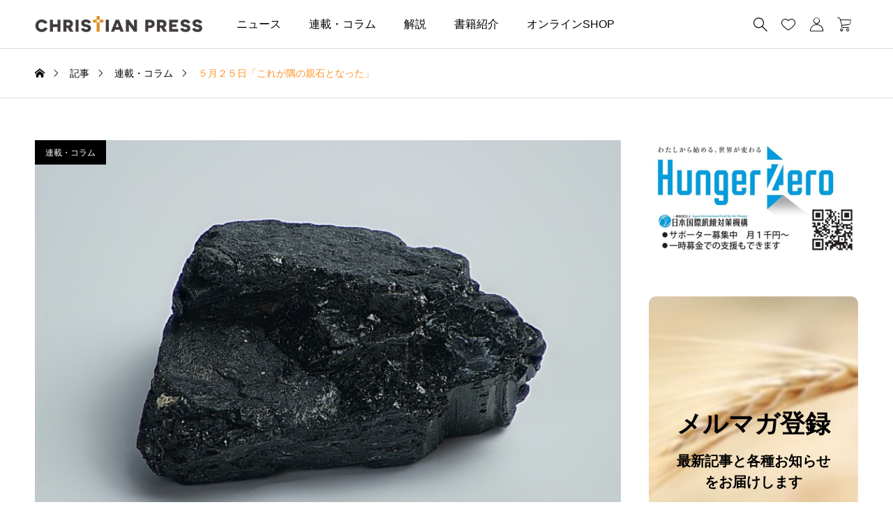

--- FILE ---
content_type: text/html; charset=utf-8
request_url: https://www.google.com/recaptcha/api2/aframe
body_size: 250
content:
<!DOCTYPE HTML><html><head><meta http-equiv="content-type" content="text/html; charset=UTF-8"></head><body><script nonce="5fum0SZ04oULBTCGrVvAWQ">/** Anti-fraud and anti-abuse applications only. See google.com/recaptcha */ try{var clients={'sodar':'https://pagead2.googlesyndication.com/pagead/sodar?'};window.addEventListener("message",function(a){try{if(a.source===window.parent){var b=JSON.parse(a.data);var c=clients[b['id']];if(c){var d=document.createElement('img');d.src=c+b['params']+'&rc='+(localStorage.getItem("rc::a")?sessionStorage.getItem("rc::b"):"");window.document.body.appendChild(d);sessionStorage.setItem("rc::e",parseInt(sessionStorage.getItem("rc::e")||0)+1);localStorage.setItem("rc::h",'1768882986012');}}}catch(b){}});window.parent.postMessage("_grecaptcha_ready", "*");}catch(b){}</script></body></html>